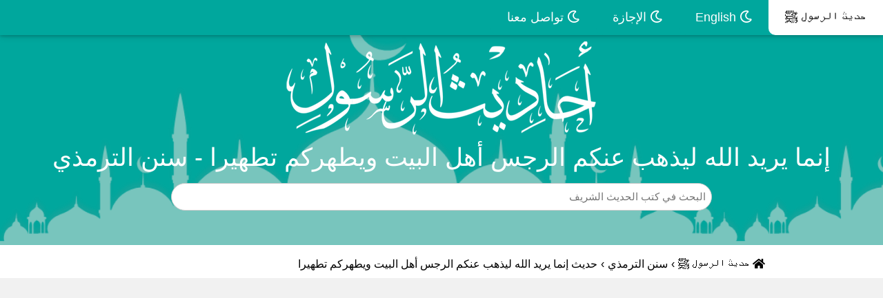

--- FILE ---
content_type: text/html; charset=UTF-8
request_url: https://hadithprophet.com/hadith-61407.html
body_size: 7826
content:
<!DOCTYPE html>
<html dir=ltr lang=ar>
<head>
<title>إنما يريد الله ليذهب عنكم الرجس أهل البيت ويطهركم تطهيرا - سنن الترمذي</title>
<meta charset=UTF-8>
<meta http-equiv=X-UA-Compatible content="IE=edge">
<meta name=viewport content="width=device-width, initial-scale=1">
<meta name="keywords" content="إنما يريد الله ليذهب عنكم الرجس أهل البيت ويطهركم تطهيرا,سنن الترمذي,حديث, شرح حديث  إنما يريد الله ليذهب عنكم الرجس أهل البيت ويطهركم تطهيرا, صحة حديث  إنما يريد الله ليذهب عنكم الرجس أهل البيت ويطهركم تطهيرا, فوائد حديث  إنما يريد الله ليذهب عنكم الرجس أهل البيت ويطهركم تطهيرا, حديث  إنما يريد الله ليذهب عنكم الرجس أهل البيت ويطهركم تطهيرا, تخريج حديث  إنما يريد الله ليذهب عنكم الرجس أهل البيت ويطهركم تطهيرا, راوي حديث  إنما يريد الله ليذهب عنكم الرجس أهل البيت ويطهركم تطهيرا" />
<meta name=description content="حديث: إنما يريد الله ليذهب عنكم الرجس أهل البيت ويطهركم تطهيرا - سنن الترمذي | عن عمر بن أبي سلمة، ربيب النبي صلى الله عليه وسلم قال: لما نزلت هذه الآية على النبي صلى الله عليه وسلم {إنما يريد الله ليذهب..." />
<meta name=robots content=noodp />
<meta name=theme-color content=#018477>
<link rel=apple-touch-icon sizes=57x57 href=images/favicon/apple-icon-57x57.png>
<link rel=apple-touch-icon sizes=60x60 href=images/favicon/apple-icon-60x60.png>
<link rel=apple-touch-icon sizes=72x72 href=images/favicon/apple-icon-72x72.png>
<link rel=apple-touch-icon sizes=76x76 href=images/favicon/apple-icon-76x76.png>
<link rel=apple-touch-icon sizes=114x114 href=images/favicon/apple-icon-114x114.png>
<link rel=apple-touch-icon sizes=120x120 href=images/favicon/apple-icon-120x120.png>
<link rel=apple-touch-icon sizes=144x144 href=images/favicon/apple-icon-144x144.png>
<link rel=apple-touch-icon sizes=152x152 href=images/favicon/apple-icon-152x152.png>
<link rel=apple-touch-icon sizes=180x180 href=images/favicon/apple-icon-180x180.png>
<link rel=icon type=image/png sizes=192x192 href=images/favicon/android-icon-192x192.png>
<link rel=icon type=image/png sizes=32x32 href=images/favicon/favicon-32x32.png>
<link rel=icon type=image/png sizes=96x96 href=images/favicon/favicon-96x96.png>
<link rel=icon type=image/png sizes=16x16 href=images/favicon/favicon-16x16.png>
<link rel=manifest href=images/favicon/manifest.json>
<meta name=msapplication-TileColor content=#018477>
<meta name=msapplication-TileImage content=images/favicon/ms-icon-144x144.png>
<meta property=og:url content=# />
<meta property=og:type content=article />
<meta property=og:fb:app_id content=426425621654548 />
<meta property=og:title content="إنما يريد الله ليذهب عنكم الرجس أهل البيت ويطهركم تطهيرا - سنن الترمذي" />
<meta property=og:description content="الحديث النبوي | سنن الترمذي | عن عمر بن أبي سلمة، ربيب النبي صلى الله عليه وسلم قال: لما نزلت هذه الآية على النبي صلى الله عليه وسلم {إنما يريد الله ليذهب عنكم الرجس أهل البيت ويطهركم تطهيرا} [الأحزاب: ٣٣] في بيت أم سلمة، فدعا فاطمة وحسنا وحسينا فجللهم بكساء، وعلي خلف ظهره فجلله..." />
<meta property=og:image content=images/new/share.jpg />
<meta name=twitter:creator content="إنما يريد الله ليذهب عنكم الرجس أهل البيت ويطهركم تطهيرا - سنن الترمذي">
<meta name=twitter:title content="إنما يريد الله ليذهب عنكم الرجس أهل البيت ويطهركم تطهيرا - سنن الترمذي">
<meta name=twitter:description content="الحديث النبوي | سنن الترمذي | عن عمر بن أبي سلمة، ربيب النبي صلى الله عليه وسلم قال: لما نزلت هذه الآية على النبي صلى الله عليه وسلم {إنما يريد الله ليذهب عنكم الرجس أهل البيت ويطهركم تطهيرا} [الأحزاب: ٣٣] في بيت أم سلمة، فدعا فاطمة وحسنا وحسينا فجللهم بكساء، وعلي خلف ظهره فجلله...">
<meta name=twitter:image:src content=images/new/share.jpg>
<link rel=stylesheet href=css/arbootstrap.min.css>
<link rel=stylesheet href=css/arfontawesome.min.css>
<link rel=stylesheet href=css/arall.min.css>
<link rel=stylesheet href=css/arw3.css>
<link rel=stylesheet href=css/arpage.css>
<link rel=stylesheet href=css/arcustome_style.css>
<script async src="https://pagead2.googlesyndication.com/pagead/js/adsbygoogle.js?client=ca-pub-9854153653609744" crossorigin=anonymous type="749068dccf95bc15212ae39c-text/javascript"></script>
<link rel="canonical" href="https://hadithprophet.com/hadith-61407.html"/>
</head>
<body>
<div class=w3-top>
<div class="w3-bar w3-blue-gray w3-card-2 w3-left-align w3-large">
<a class="w3-bar-item w3-button w3-hide-large w3-left w3-padding-large w3-hover-white w3-large w3-blue-gray" href=javascript:void(0) onclick="if (!window.__cfRLUnblockHandlers) return false; myFunction('navDemo')" title="Toggle Navigation Menu" data-cf-modified-749068dccf95bc15212ae39c-="">
<i class="fa fa-bars"></i>
</a>
<a href=https://hadithprophet.com title="حديث شريف" class="w3-bar-item w3-button w3-padding-large w3-white">
حديث الرسول ﷺ
</a>
<a href=https://hadithprophet.com/Hadith-in-english.html title="Hadith in English" class="w3-bar-item w3-button w3-hide-small w3-padding-large w3-hover-white">
<i class="far fa-moon" aria-hidden=true></i> English
</a>
<a href=/vacation title="طلب إجازة في كتب الحديث النبوي" class="w3-bar-item w3-button w3-hide-small w3-padding-large w3-hover-white">
<i class="far fa-moon" aria-hidden=true></i> الإجازة
</a>
<a href=/contact title="اتصل بنا" class="w3-bar-item w3-button w3-hide-small w3-padding-large w3-hover-white">
<i class="far fa-moon" aria-hidden=true></i> تواصل معنا
</a>
</div>
<div id=navDemo class="w3-bar-block w3-white w3-hide w3-hide-large w3-hide-medium w3-large w3-border-bottom">
<a href=https://hadithprophet.com/Hadith-in-english.html title="Hadith in English" class="w3-bar-item w3-button w3-padding-large w3-border-bottom"><i class="fa fa-moon-o" aria-hidden=true></i> English</a>
<a href=/vacation title="طلب إجازة في كتب الحديث النبوي" class="w3-bar-item w3-button w3-padding-large w3-border-bottom"><i class="fa fa-moon-o" aria-hidden=true></i> الإجازة</a>
<a href=/contact title="تواصل معنا" class="w3-bar-item w3-button w3-padding-large w3-border-bottom"><i class="fa fa-moon-o" aria-hidden=true></i> تواصل معنا</a>
</div>
</div>
<div data-ng-app=myApp data-ng-controller=myCtrl>
<header class="w3-container w3-blue-gray w3-center" style="padding:50px 16px;background:url(images/new/header_background.png);background-size:auto 100%">
<style>div.x1 img{width:450px;padding-top:10px}@media(max-width:481px){div.x1 img{width:200px}}</style>
<div class="w3-center w3-content x1">
<img src=images/hadith/ahadith2-min.png alt="الحديث النبوي" title="أحاديث الرسول صلى الله عليه و سلم">
</div>
<h1 class=w3-margin>
إنما يريد الله ليذهب عنكم الرجس أهل البيت ويطهركم تطهيرا - سنن الترمذي
</h1>
<div class="w3-center w3-content">
<form action=https://hadithprophet.com/search method=get>
<input name=q type=search class="w3-input w3-border w3-animate-input w3-round" aria-label=Search id=autocomplete style=width:80%;display:inline-block placeholder="البحث في كتب الحديث الشريف">
<div style=position:relative>
<div id=resultcontiner class="w3-ul w3-card-4 w3-white" style=position:absolute;width:100%;z-index:9999></div>
</div>
<div>
</div>
</form>
</div>
</header>
<div style=clear:both></div>
<div id=dirpath class="w3-content w3-white w3-hide-small w3-padding">
<ol class="breadcrumb txt-left" itemscope itemtype=http://schema.org/BreadcrumbList>
<li itemprop=itemListElement itemscope itemtype=https://schema.org/ListItem>
<a itemprop=item href=https://hadithprophet.com style=padding-right:5px;padding-left:5px>
<span itemprop=name><i class="fa fa-home" aria-hidden=true></i> حديث الرسول ﷺ </span></a>
<meta itemprop=position content="1 " />
</li> ›
<li itemprop=itemListElement itemscope itemtype=https://schema.org/ListItem>
<span itemprop=name style=padding-right:5px;padding-left:5px> <a href="https://hadithprophet.com/hadith-book-9.html">سنن الترمذي</a> </span>
<meta itemprop=position content=3 />
</li> ›
<li itemprop=itemListElement itemscope itemtype=https://schema.org/ListItem>
<span itemprop=name style=padding-right:5px;padding-left:5px> حديث إنما يريد الله ليذهب عنكم الرجس أهل البيت ويطهركم تطهيرا</span><meta itemprop=position content=3 />
</li>
</ol>
</div>
<div id=fullpage class="w3-row-padding w3-padding-8 w3-container w3-light-gray">
<div class=w3-content>
<div class="w3-container w3-white w3-row w3-padding-8" style=margin:8px>
<div style=text-align:right>
<h2><a style=color:#00A79D href="https://hadithprophet.com/hadith-book-9.html">سنن الترمذي </a>| <span style=font-size:16px>أبواب تفسير القرآن  باب: ومن سورة الأحزاب (حديث رقم: 3205
)</span></h2>
<br>
</div>
<div class="w3-col m12">
<p style=font-size:26px>
<span style=color:blue>3205-</span>
عن عمر بن أبي سلمة، ربيب النبي صلى الله عليه وسلم قال: لما نزلت هذه الآية على النبي صلى الله عليه وسلم {إنما يريد الله ليذهب عنكم الرجس أهل البيت ويطهركم تطهيرا} [الأحزاب: ٣٣] في بيت أم سلمة، فدعا فاطمة وحسنا وحسينا فجللهم بكساء، وعلي خلف ظهره فجلله بكساء ثم قال: «اللهم هؤلاء أهل بيتي فأذهب عنهم الرجس وطهرهم تطهيرا».<br> قالت أم سلمة: وأنا معهم يا نبي الله، قال: «أنت على مكانك وأنت على خير»: «هذا حديث غريب من هذا الوجه من حديث عطاء، عن عمر بن أبي سلمة»


</p>
<p style="text-align: center;font-size:18px;"><a title="إنما يريد الله ليذهب عنكم الرجس أهل البيت ويطهركم تطهيرا" style=color:#00A79D href="https://hadithprophet.com/hadith-61407.html">أخرجه الترمذي</a></p>
<hr>
<p style=color:#444>صحيح</p>
</div>
</div>
</div>
<script async src="https://pagead2.googlesyndication.com/pagead/js/adsbygoogle.js?client=ca-pub-9854153653609744" crossorigin=anonymous type="749068dccf95bc15212ae39c-text/javascript"></script>
<ins class=adsbygoogle style=display:block data-ad-client=ca-pub-9854153653609744 data-ad-slot=8850520368 data-ad-format=auto data-full-width-responsive=true></ins>
<script type="749068dccf95bc15212ae39c-text/javascript">(adsbygoogle=window.adsbygoogle||[]).push({});</script>
<div id=fullpage class="w3-row-padding w3-padding-8 w3-container w3-light-gray">
<div class=w3-content>
<div class="w3-container w3-white w3-row w3-padding-8" style=margin:8px>
<h3 itemprop=about style=font-size:22px;text-align:center;color:#00645e>شرح حديث (إنما يريد الله ليذهب عنكم الرجس أهل البيت ويطهركم تطهيرا)</h3>
<p style=text-align:center><b class="w3-text-teal w-mobile">تحفة الأحوذي بشرح جامع الترمذي:</b> أبو العلا محمد عبد الرحمن المباركفورى (المتوفى: 1353هـ)
<script type="749068dccf95bc15212ae39c-text/javascript">function removeTashkeel(){var b=document.getElementById("sentence").innerHTML;var a=b.replace(/[\u064B-\u0652]/g,"");document.getElementById("sentence").innerHTML=a}</script>
<br><button onclick="if (!window.__cfRLUnblockHandlers) return false; removeTashkeel()" style="background:#009688ab;color:white;border:solid 1px #00a79d;border-radius:7px" data-cf-modified-749068dccf95bc15212ae39c-="">إزالة التشكيل</button>
</p>
<p id=sentence style=font-size:20px>
‏ ‏قَوْلُهُ ( أَخْبَرَنَا مُحَمَّدُ بْنُ سُلَيْمَانَ بْنِ الْأَصْبَهَانِيِّ ) ‏ ‏فِي التَّقْرِيبِ مُحَمَّدُ بْنُ سُلَيْمَانَ بْنِ عَبْدِ اللَّهِ الْكُوفِيُّ أَبُو عَلِيِّ بْنُ الْأَصْبَهَانِيِّ صَدُوقٌ يُخْطِئُ مِنْ الثَّامِنَةِ ‏ ‏( عَنْ يَحْيَى بْنِ عُبَيْدٍ عَنْ عَطَاءِ بْنِ أَبِي رَبَاحٍ ) ‏ ‏قَالَ فِي التَّقْرِيبِ : يَحْيَى بْنُ عُبَيْدٍ عَنْ عَطَاءِ بْنِ أَبِي رَبَاحٍ يُحْتَمَلُ أَنْ يَكُونَ الَّذِي قَبْلَهُ وَإِلَّا فَمَجْهُولٌ اِنْتَهَى.<br> وَاَلَّذِي قَبْلَهُ هُوَ يَحْيَى بْنُ عُبَيْدٍ الْمَكِّيُّ مَوْلَى بَنِي مَخْزُومٍ قَالَ الْحَافِظُ ثِقَةٌ مِنْ السَّادِسَةِ.<br> ‏ ‏قَوْلُهُ ( { إِنَّمَا يُرِيدُ اللَّهُ لِيُذْهِبَ عَنْكُمْ الرِّجْسَ } ‏ ‏قِيلَ هُوَ الشَّكُّ وَقِيلَ الْعَذَابُ وَقِيلَ الْإِثْمُ.<br> قَالَ الْأَزْهَرِيُّ الرِّجْسُ اِسْمٌ لِكُلِّ مُسْتَقْذَرٍ مِنْ عَمَلٍ قَالَهُ النَّوَوِيُّ ‏ ‏( { أَهْلَ الْبَيْتِ } ) ‏ ‏نَصَبَهُ عَلَى النِّدَاءِ ‏ ‏( { وَيُطَهِّرَكُمْ } ) ‏ ‏مِنْ الْأَرْجَاسِ وَالْأَدْنَاسِ ‏ ‏( فِي بَيْتِ أُمِّ سَلَمَةَ ) ‏ ‏مُتَعَلِّقٌ بِنَزَلَتْ ‏ ‏( فَجَلَّلَهُمْ بِكِسَاءٍ ) ‏ ‏أَيْ غَطَّاهُمْ بِهِ مِنْ التَّجْلِيلِ ‏ ‏( فَجَلَّلَهُ بِكِسَاءٍ ) ‏ ‏أَيْ آخَرَ ‏ ‏( قَالَتْ أُمُّ سَلَمَةَ وَأَنَا مَعَهُمْ يَا نَبِيَّ اللَّهِ ) ‏ ‏بِتَقْدِيرِ حَرْفِ الِاسْتِفْهَامِ ‏ ‏( أَنْتِ عَلَى مَكَانِك وَأَنْتِ عَلَى خَيْرٍ ) ‏ ‏يُحْتَمَلُ أَنْ يَكُونَ مَعْنَاهُ أَنْتِ خَيْرٌ وَعَلَى مَكَانِك مِنْ كَوْنِك مِنْ أَهْلِ بَيْتِي وَلَا حَاجَةَ لَك فِي الدُّخُولِ تَحْتَ الْكِسَاءِ كَأَنَّهُ مَنَعَهَا عَنْ ذَلِكَ لِمَكَانٍ عَلِيٍّ وَأَنْ يَكُونَ الْمَعْنَى أَنْتِ عَلَى خَيْرٍ وَإِنْ لَمْ تَكُونِي مِنْ أَهْلِ بَيْتِي كَذَا فِي اللُّمَعَاتِ قُلْت الِاحْتِمَالُ الْأَوَّلُ هُوَ الرَّاجِحُ بَلْ هُوَ الْمُتَعَيَّنُ , وَقَدْ اِخْتَلَفَ أَهْلُ الْعِلْمِ فِي أَهْلِ الْبَيْتِ الْمَذْكُورِينَ فِي الْآيَةِ فَقَالَ اِبْنُ عَبَّاسٍ وَعِكْرِمَةُ وَعَطَاءٌ وَالْكَلْبِيُّ وَمُقَاتِلٌ وَسَعِيدُ بْنُ جُبَيْرٍ إِنَّ أَهْلَ الْبَيْتِ الْمَذْكُورِينَ فِي الْآيَةِ هُمْ زَوْجَاتُ النَّبِيِّ صَلَّى اللَّهُ عَلَيْهِ وَسَلَّمَ خَاصَّةً قَالُوا وَالْمُرَادُ بِالْبَيْتِ بَيْتُ النَّبِيِّ صَلَّى اللَّهُ عَلَيْهِ وَسَلَّمَ وَمَسَاكِنُ زَوْجَاتِهِ لِقَوْلِهِ { وَاذْكُرْنَ مَا يُتْلَى فِي بُيُوتِكُنَّ } , وَأَيْضًا السِّيَاقُ فِي الزَّوْجَاتِ مِنْ قَوْلِهِ { يَا أَيُّهَا النَّبِيُّ قُلْ لِأَزْوَاجِك } إِلَى قَوْلِهِ { لَطِيفًا خَبِيرًا }.<br> وَقَالَ أَبُو سَعِيدٍ الْخُدْرِيُّ وَمُجَاهِدٌ وَقَتَادَةُ وَرُوِيَ عَنْ الْكَلْبِيِّ أَنَّ أَهْلَ الْبَيْتِ الْمَذْكُورِينَ فِي الْآيَةِ هُمْ عَلِيٌّ وَفَاطِمَةُ وَالْحَسَنُ وَالْحُسَيْنُ خَاصَّةً.<br> وَمِنْ حِجَجِهِمْ الْخِطَابُ فِي الْآيَةِ بِمَا يَصْلُحُ لِلذُّكُورِ لَا لِلْإِنَاثِ وَهُوَ قَوْلُهُ عَنْكُمْ وَلِيُطَهِّرَكُمْ وَلَوْ كَانَ لِلنِّسَاءِ خَاصَّةً لَقَالَ عَنْكُنَّ وَلِيُطَهِّرَكُنَّ , وَأَجَابَ الْأَوَّلُونَ عَنْ هَذَا بِأَنَّ التَّذْكِيرَ بِاعْتِبَارِ لَفْظِ الْأَهْلِ كَمَا قَالَ سُبْحَانَهُ { أَتَعْجَبِينَ مِنْ أَمْرِ اللَّهِ رَحْمَةُ اللَّهِ وَبَرَكَاتُهُ عَلَيْكُمْ أَهْلَ الْبَيْتِ } وَكَمَا يَقُولُ الرَّجُلُ لِصَاحِبِهِ كَيْفَ أَهْلُك يُرِيدُ زَوْجَتَهُ أَوْ زَوْجَاتِهِ فَيَقُولُ هُمْ بِخَيْرٍ , وَتَمَسَّكَ الْأَوَّلُونَ أَيْضًا بِمَا أَخْرَجَهُ اِبْنُ أَبِي حَاتِمٍ وَابْنُ عَسَاكِرَ مِنْ طَرِيقِ عِكْرِمَةَ عَنْ اِبْنِ عَبَّاسٍ فِي الْآيَةِ قَالَ نَزَلَتْ فِي نِسَاءِ النَّبِيِّ صَلَّى اللَّهُ عَلَيْهِ وَسَلَّمَ خَاصَّةً.<br> وَقَالَ عِكْرِمَةُ مَنْ شَاءَ بَاهَلْته أَنَّهَا نَزَلَتْ فِي أَزْوَاجِ النَّبِيِّ صَلَّى اللَّهُ عَلَيْهِ وَسَلَّمَ وَرُوِيَ هَذَا عَنْهُ بِطُرُقٍ.<br> وَتَمَسَّكَ الْآخَرُونَ أَيْضًا بِحَدِيثِ عُمَرَ بْنِ أَبِي سَلَمَةَ وَحَدِيثِ أَنَسٍ الْمَذْكُورَيْنِ فِي الْبَابِ وَمَا فِي مَعْنَاهُمَا , وَقَدْ تَوَسَّطَتْ طَائِفَةٌ ثَالِثَةٌ بَيْنَ الطَّائِفَتَيْنِ فَجَعَلَتْ هَذِهِ الْآيَةَ شَامِلَةً لِلزَّوْجَاتِ وَلِعَلِيٍّ وَفَاطِمَةَ وَالْحَسَنِ وَالْحُسَيْنِ , أَمَّا الزَّوْجَاتُ فَلِكَوْنِهِنَّ الْمُرَادَاتِ فِي سِيَاقِ هَذِهِ الْآيَاتِ كَمَا قَدَّمْنَا وَلِكَوْنِهِنَّ السَّاكِنَاتِ فِي بُيُوتِهِ صَلَّى اللَّهُ عَلَيْهِ وَسَلَّمَ النَّازِلَاتِ فِي مَنَازِلِهِ , وَيَعْضُدُ ذَلِكَ مَا تَقَدَّمَ عَنْ اِبْنِ عَبَّاسٍ وَغَيْرِهِ , وَأَمَّا دُخُولُ عَلِيٍّ وَفَاطِمَةَ وَالْحَسَنِ وَالْحُسَيْنِ فَلِكَوْنِهِمْ قَرَابَتَهُ وَأَهْلَ بَيْتِهِ فِي النَّسَبِ , وَيُؤَيِّدُ ذَلِكَ مَا وَرَدَ مِنْ الْأَحَادِيثِ الْمُصَرِّحَةِ بِأَنَّهُمْ سَبَبُ النُّزُولِ , فَمَنْ جَعَلَ الْآيَةَ خَاصَّةً بِأَحَدِ الْفَرِيقَيْنِ أَعْمَلَ بَعْضَ مَا يَجِبُ إِعْمَالُهُ وَأَهْمَلَ مَا لَا يَجُوزُ إِهْمَالُهُ , وَقَدْ رَجَّحَ هَذَا الْقَوْلَ جَمَاعَةٌ مِنْ الْمُحَقِّقِينَ مِنْهُمْ الْقُرْطُبِيُّ وَابْنُ كَثِيرٍ وَغَيْرُهُمَا.<br> ‏ ‏قَوْلُهُ ( هَذَا حَدِيثٌ غَرِيبٌ ) ‏ ‏وَأَخْرَجَهُ اِبْنُ جَرِيرٍ وَالطَّبَرَانِيُّ وَابْنُ مَرْدَوَيْهِ.<br> ‏
</p>
<hr>
<h2 style=font-size:22px;text-align:center;color:#00645e>حديث اللهم هؤلاء أهل بيتي فأذهب عنهم الرجس وطهرهم تطهيرا</h2>
<h3 itemprop=about style=font-size:22px;text-align:center;color:#00645e>الحديث بالسند الكامل مع التشكيل</h3>
<p style=font-size:20px;color:blue>
‏ ‏حَدَّثَنَا ‏ ‏قُتَيْبَةُ ‏ ‏حَدَّثَنَا ‏ ‏مُحَمَّدُ بْنُ سُلَيْمَانَ بْنِ الْأَصْبَهَانِيِّ ‏ ‏عَنْ ‏ ‏يَحْيَى بْنِ عُبَيْدٍ ‏ ‏عَنْ ‏ ‏عَطَاءِ بْنِ أَبِي رَبَاحٍ ‏ ‏عَنْ ‏ ‏عُمَرَ بْنِ أَبِي سَلَمَةَ رَبِيبِ النَّبِيِّ ‏ ‏صَلَّى اللَّهُ عَلَيْهِ وَسَلَّمَ ‏ ‏قَالَ ‏ ‏لَمَّا نَزَلَتْ هَذِهِ الْآيَةُ عَلَى النَّبِيِّ ‏ ‏صَلَّى اللَّهُ عَلَيْهِ وَسَلَّمَ ‏ { ‏إِنَّمَا يُرِيدُ اللَّهُ لِيُذْهِبَ عَنْكُمْ ‏ ‏الرِّجْسَ ‏ ‏أَهْلَ ‏ ‏الْبَيْتِ ‏ ‏وَيُطَهِّرَكُمْ تَطْهِيرًا ‏} ‏فِي بَيْتِ ‏ ‏أُمِّ سَلَمَةَ ‏ ‏فَدَعَا ‏ ‏فَاطِمَةَ ‏ ‏وَحَسَنًا ‏ ‏وَحُسَيْنًا ‏ ‏فَجَلَّلَهُمْ ‏ ‏بِكِسَاءٍ ‏ ‏وَعَلِيٌّ ‏ ‏خَلْفَ ظَهْرِهِ ‏ ‏فَجَلَّلَهُ ‏ ‏بِكِسَاءٍ ثُمَّ قَالَ ‏ ‏اللَّهُمَّ هَؤُلَاءِ أَهْلُ بَيْتِي فَأَذْهِبْ عَنْهُمْ ‏ ‏الرِّجْسَ ‏ ‏وَطَهِّرْهُمْ تَطْهِيرًا قَالَتْ ‏ ‏أُمُّ سَلَمَةَ ‏ ‏وَأَنَا مَعَهُمْ يَا نَبِيَّ اللَّهِ قَالَ أَنْتِ عَلَى مَكَانِكِ وَأَنْتِ عَلَى خَيْرٍ ‏ ‏قَالَ ‏ ‏أَبُو عِيسَى ‏ ‏هَذَا ‏ ‏حَدِيثٌ غَرِيبٌ ‏ ‏مِنْ هَذَا الْوَجْهِ مِنْ حَدِيثِ ‏ ‏عَطَاءٍ ‏ ‏عَنْ ‏ ‏عُمَرَ بْنِ أَبِي سَلَمَةَ ‏
</p>
</div>
</div>
<nav>
    <ul class="pagination pagination-lg justify-content-center">
                <li class="page-item">
            <a style="margin-left: 10px;border-radius: 33px;" class="page-link" href="https://hadithprophet.com/hadith-61406.html" tabindex="-1">
               ❮ الحديث السابق
            </a>
        </li>
        
                <li class="page-item">
            <a style="margin-right: 10px;border-radius: 33px;" class="page-link" href="https://hadithprophet.com/hadith-61408.html">
                الحديث التـالي ❯
            </a>
        </li>
        
    </ul>
</nav>
<div class=w3-content>
<div class=w3-padding-tiny>
<h4 class="w3-white w3-padding" style=font-size:24px;text-align:center>كتب الحديث النبوي الشريف </h4>
</div>
<ul class="w3-ul w3-row listcities">
<li class="w3-padding-small w3-col m3" style=display:inline-block>
<div class="w3-white w3-padding-16">
<h5>
<a href=https://hadithprophet.com/hadith-book-3.html title=" صحيح البخاري" class=w3-text-dark-gray>
✅
صحيح البخاري
</a>
</h5>
</div>
</li>
<li class="w3-padding-small w3-col m3" style=display:inline-block>
<div class="w3-white w3-padding-16">
<h5>
<a href=https://hadithprophet.com/hadith-book-7.html title=" صحيح مسلم" class=w3-text-dark-gray>
✅
صحيح مسلم
</a>
</h5>
</div>
</li>
<li class="w3-padding-small w3-col m3" style=display:inline-block>
<div class="w3-white w3-padding-16">
<h5>
<a href=https://hadithprophet.com/hadith-book-1.html title=" سنن أبي داود" class=w3-text-dark-gray>
✅
سنن أبي داود
</a>
</h5>
</div>
</li>
<li class="w3-padding-small w3-col m3" style=display:inline-block>
<div class="w3-white w3-padding-16">
<h5>
<a href=https://hadithprophet.com/hadith-book-9.html title=" سنن الترمذي" class=w3-text-dark-gray>
✅
سنن الترمذي
</a>
</h5>
</div>
</li>
<li class="w3-padding-small w3-col m3" style=display:inline-block>
<div class="w3-white w3-padding-16">
<h5>
<a href=https://hadithprophet.com/hadith-book-8.html title=" سنن النسائي" class=w3-text-dark-gray>
✅
سنن النسائي
</a>
</h5>
</div>
</li>
<li class="w3-padding-small w3-col m3" style=display:inline-block>
<div class="w3-white w3-padding-16">
<h5>
<a href=https://hadithprophet.com/hadith-book-5.html title=" سنن ابن ماجه" class=w3-text-dark-gray>
✅
سنن ابن ماجه
</a>
</h5>
</div>
</li>
<li class="w3-padding-small w3-col m3" style=display:inline-block>
<div class="w3-white w3-padding-16">
<h5>
<a href=https://hadithprophet.com/hadith-book-6.html title=" موطأ مالك" class=w3-text-dark-gray>
✅
موطأ مالك
</a>
</h5>
</div>
</li>
<li class="w3-padding-small w3-col m3" style=display:inline-block>
<div class="w3-white w3-padding-16">
<h5>
<a href=https://hadithprophet.com/hadith-book-4.html title=" سنن الدارمي" class=w3-text-dark-gray>
✅
سنن الدارمي
</a>
</h5>
</div>
</li>
</ul>
<script async src="https://pagead2.googlesyndication.com/pagead/js/adsbygoogle.js?client=ca-pub-9854153653609744" crossorigin=anonymous type="749068dccf95bc15212ae39c-text/javascript"></script>
<ins class=adsbygoogle style=display:block data-ad-client=ca-pub-9854153653609744 data-ad-slot=8850520368 data-ad-format=auto data-full-width-responsive=true></ins>
<script type="749068dccf95bc15212ae39c-text/javascript">(adsbygoogle=window.adsbygoogle||[]).push({});</script>
<div class=w3-padding-tiny>
<h4 class="w3-white w3-padding" style="border:1px solid rgba(0,0,0,.125);font-size:24px;text-align:center">المزيد من أحاديث سنن الترمذي</h4>
</div>
<div class="card-columns">
        <div style="border-radius: 15px;" class="card">
            <div class="card-body">
			<a href="https://hadithprophet.com/hadith-61408.html">
                                <h5 style="color:#00645e;" class="card-text">
                    إذا خرج إلى صلاة الفجر يقول الصلاة يا أهل البيت
                </h5> </a>
                                <p class="card-text">
                    عن أنس بن مالك، أن رسول الله صلى الله عليه وسلم كان يمر بباب فاطمة ستة أشهر إذا خرج إلى صلاة الفجر يقول: «الصلاة يا أهل البيت» {إنما يريد الله ليذهب ع...
                </p>
            </div>
    </div>
        <div style="border-radius: 15px;" class="card">
            <div class="card-body">
			<a href="https://hadithprophet.com/hadith-61409.html">
                                <h5 style="color:#00645e;" class="card-text">
                    لو كان النبي ﷺ كاتما شيئا من الوحي لكتم هذه الآية...
                </h5> </a>
                                <p class="card-text">
                    عن عائشة، قالت: &quot; لو كان رسول الله صلى الله عليه وسلم كاتما شيئا من الوحي لكتم هذه الآية {وإذ تقول للذي أنعم الله عليه وأنعمت عليه} [الأحزاب: ٣٧] بالع...
                </p>
            </div>
    </div>
        <div style="border-radius: 15px;" class="card">
            <div class="card-body">
			<a href="https://hadithprophet.com/hadith-61410.html">
                                <h5 style="color:#00645e;" class="card-text">
                    لو كان النبي ﷺ كاتما شيئا من الوحي لكتم هذه الآية...
                </h5> </a>
                                <p class="card-text">
                    عن عائشة قالت: &quot; لو كان النبي صلى الله عليه وسلم كاتما شيئا من الوحي لكتم هذه الآية {وإذ تقول للذي أنعم الله عليه وأنعمت عليه} [الأحزاب: ٣٧] &quot; الآية:...
                </p>
            </div>
    </div>
        <div style="border-radius: 15px;" class="card">
            <div class="card-body">
			<a href="https://hadithprophet.com/hadith-61411.html">
                                <h5 style="color:#00645e;" class="card-text">
                     ما كنا ندعو زيد بن حارثة إلا زيد ابن محمد 
                </h5> </a>
                                <p class="card-text">
                    عن ابن عمر، قال: &quot; ما كنا ندعو زيد بن حارثة إلا زيد ابن محمد حتى نزل القرآن: {ادعوهم لآبائهم هو أقسط عند الله} [الأحزاب: ٥] &quot;: «هذا حديث حسن صحيح»


                </p>
            </div>
    </div>
        <div style="border-radius: 15px;" class="card">
            <div class="card-body">
			<a href="https://hadithprophet.com/hadith-61412.html">
                                <h5 style="color:#00645e;" class="card-text">
                    ما كان ليعيش له فيكم ولد ذكر
                </h5> </a>
                                <p class="card-text">
                    عن عامر الشعبي، في قول الله عز وجل: {ما كان محمد أبا أحد من رجالكم} [الأحزاب: ٤٠] قال: «ما كان ليعيش له فيكم ولد ذكر»


                </p>
            </div>
    </div>
        <div style="border-radius: 15px;" class="card">
            <div class="card-body">
			<a href="https://hadithprophet.com/hadith-61413.html">
                                <h5 style="color:#00645e;" class="card-text">
                    ما أرى كل شيء إلا للرجال وما أرى النساء يذكرن بشيء
                </h5> </a>
                                <p class="card-text">
                    عن أم عمارة الأنصارية، أنها أتت النبي صلى الله عليه وسلم فقالت: &quot; ما أرى كل شيء إلا للرجال وما أرى النساء يذكرن بشيء؟ فنزلت هذه الآية {إن المسلمين وال...
                </p>
            </div>
    </div>
        <div style="border-radius: 15px;" class="card">
            <div class="card-body">
			<a href="https://hadithprophet.com/hadith-61414.html">
                                <h5 style="color:#00645e;" class="card-text">
                    أمسك عليك زوجك واتق الله
                </h5> </a>
                                <p class="card-text">
                    عن أنس، قال: لما نزلت هذه الآية {وتخفي في نفسك ما الله مبديه وتخشى الناس} [الأحزاب: ٣٧] في شأن زينب بنت جحش، جاء زيد يشكو فهم بطلاقها فاستأمر النبي صل...
                </p>
            </div>
    </div>
        <div style="border-radius: 15px;" class="card">
            <div class="card-body">
			<a href="https://hadithprophet.com/hadith-61415.html">
                                <h5 style="color:#00645e;" class="card-text">
                    زوجكن أهلكن وزوجني الله من فوق سبع سماوات
                </h5> </a>
                                <p class="card-text">
                    عن أنس، قال: لما نزلت هذه الآية في زينب بنت جحش {فلما قضى زيد منها وطرا زوجناكها} [الأحزاب: ٣٧] قال: فكانت تفخر على أزواج النبي صلى الله عليه وسلم تقو...
                </p>
            </div>
    </div>
        <div style="border-radius: 15px;" class="card">
            <div class="card-body">
			<a href="https://hadithprophet.com/hadith-61416.html">
                                <h5 style="color:#00645e;" class="card-text">
                    خطبني رسول الله ﷺ فاعتذرت إليه فعذرني
                </h5> </a>
                                <p class="card-text">
                    عن أم هانئ بنت أبي طالب، قالت: «خطبني رسول الله صلى الله عليه وسلم فاعتذرت إليه فعذرني»، ثم أنزل الله تعالى: {إنا أحللنا لك أزواجك اللاتي آتيت أجورهن...
                </p>
            </div>
    </div>
    </div>
</div>
<script async src="https://pagead2.googlesyndication.com/pagead/js/adsbygoogle.js?client=ca-pub-9854153653609744" crossorigin=anonymous type="749068dccf95bc15212ae39c-text/javascript"></script>
<ins class=adsbygoogle style=display:block data-ad-client=ca-pub-9854153653609744 data-ad-slot=8850520368 data-ad-format=auto data-full-width-responsive=true></ins>
<script type="749068dccf95bc15212ae39c-text/javascript">(adsbygoogle=window.adsbygoogle||[]).push({});</script>
<div style=clear:both></div>
</div>
</div>
<footer class="w3-container w3-padding-16 w3-center w3-opacity">
<p>جميع الحقوق محفوظة &copy; 2024 <a href=https://hadithprophet.com target=_blank> حديث الرسول </a> | <a href=privacy title="Privacy Policy">سياسة الخصوصية</a></p>
</footer>
<script src=js/jquery.min.js type="749068dccf95bc15212ae39c-text/javascript"></script>
<script src=js/bootstrap.min.js type="749068dccf95bc15212ae39c-text/javascript"></script><script src=https://hadithprophet.com/service-worker.js type="749068dccf95bc15212ae39c-text/javascript"></script>
<script type="749068dccf95bc15212ae39c-text/javascript">function myFunction(b){var a=document.getElementById(b);if(a.className.indexOf("w3-show")==-1){a.className+=" w3-show"}else{a.className=a.className.replace(" w3-show","")}};</script>
<script src="/cdn-cgi/scripts/7d0fa10a/cloudflare-static/rocket-loader.min.js" data-cf-settings="749068dccf95bc15212ae39c-|49" defer></script><script defer src="https://static.cloudflareinsights.com/beacon.min.js/vcd15cbe7772f49c399c6a5babf22c1241717689176015" integrity="sha512-ZpsOmlRQV6y907TI0dKBHq9Md29nnaEIPlkf84rnaERnq6zvWvPUqr2ft8M1aS28oN72PdrCzSjY4U6VaAw1EQ==" data-cf-beacon='{"version":"2024.11.0","token":"4ac494619e9a428eb6aee0c36442d831","r":1,"server_timing":{"name":{"cfCacheStatus":true,"cfEdge":true,"cfExtPri":true,"cfL4":true,"cfOrigin":true,"cfSpeedBrain":true},"location_startswith":null}}' crossorigin="anonymous"></script>
</body>
</html>

--- FILE ---
content_type: text/html; charset=utf-8
request_url: https://www.google.com/recaptcha/api2/aframe
body_size: 267
content:
<!DOCTYPE HTML><html><head><meta http-equiv="content-type" content="text/html; charset=UTF-8"></head><body><script nonce="3BkPNtrFjFpDfDOkBYping">/** Anti-fraud and anti-abuse applications only. See google.com/recaptcha */ try{var clients={'sodar':'https://pagead2.googlesyndication.com/pagead/sodar?'};window.addEventListener("message",function(a){try{if(a.source===window.parent){var b=JSON.parse(a.data);var c=clients[b['id']];if(c){var d=document.createElement('img');d.src=c+b['params']+'&rc='+(localStorage.getItem("rc::a")?sessionStorage.getItem("rc::b"):"");window.document.body.appendChild(d);sessionStorage.setItem("rc::e",parseInt(sessionStorage.getItem("rc::e")||0)+1);localStorage.setItem("rc::h",'1768524371021');}}}catch(b){}});window.parent.postMessage("_grecaptcha_ready", "*");}catch(b){}</script></body></html>